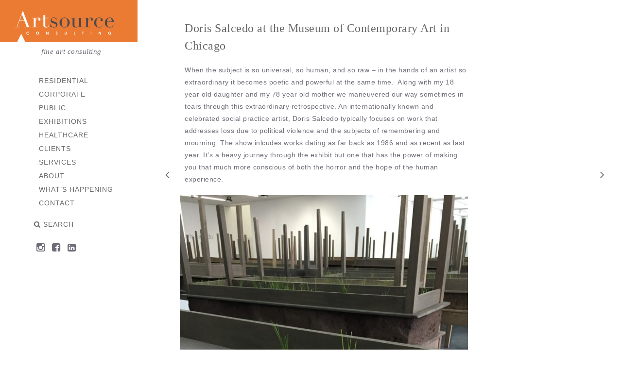

--- FILE ---
content_type: text/html; charset=UTF-8
request_url: https://www.artsourceinc.com/2016/02/02/doris-salcedo-at-the-museum-of-contemporary-art-in-chicago-2/
body_size: 11441
content:
<!DOCTYPE html>
<html lang="en-US" xmlns:svg="http://www.w3.org/2000/svg">
  <head>
    <title>Doris Salcedo at the Museum of Contemporary Art in Chicago - Artsource Consulting</title>
    <meta http-equiv="Content-Type" content="text/html; charset=UTF-8" />
    <link rel="profile" href="http://gmpg.org/xfn/11">
	<link rel="pingback" href="https://www.artsourceinc.com/xmlrpc.php">
    
    		<meta name="viewport" content="width=device-width, initial-scale=1, maximum-scale=1">
	    
    <link rel="shortcut icon" href="https://www.artsourceinc.com/wp-content/uploads/2015/12/Artsourcefav.gif">
    <link rel="apple-touch-icon-precomposed" href="https://www.artsourceinc.com/wp-content/uploads/2024/10/cropped-Artsource_Consulting_WEB.jpg">
    
    <meta name='robots' content='index, follow, max-image-preview:large, max-snippet:-1, max-video-preview:-1' />
	<style>img:is([sizes="auto" i], [sizes^="auto," i]) { contain-intrinsic-size: 3000px 1500px }</style>
	
	<!-- This site is optimized with the Yoast SEO plugin v25.7 - https://yoast.com/wordpress/plugins/seo/ -->
	<link rel="canonical" href="https://www.artsourceinc.com/2016/02/02/doris-salcedo-at-the-museum-of-contemporary-art-in-chicago-2/" />
	<meta property="og:locale" content="en_US" />
	<meta property="og:type" content="article" />
	<meta property="og:title" content="Doris Salcedo at the Museum of Contemporary Art in Chicago - Artsource Consulting" />
	<meta property="og:description" content="When the subject is so universal, so human, and so raw &#8211; in the hands of an artist so extraordinary it becomes poetic and powerful at the same time.  Along with my 18 year old daughter and my 78 year old mother we maneuvered our way sometimes in tears through this extraordinary retrospective. An internationally known &hellip;" />
	<meta property="og:url" content="https://www.artsourceinc.com/2016/02/02/doris-salcedo-at-the-museum-of-contemporary-art-in-chicago-2/" />
	<meta property="og:site_name" content="Artsource Consulting" />
	<meta property="article:publisher" content="https://www.facebook.com/artsourceinc" />
	<meta property="article:published_time" content="2016-02-02T08:51:32+00:00" />
	<meta name="author" content="ArtSource Inc." />
	<meta name="twitter:card" content="summary_large_image" />
	<meta name="twitter:label1" content="Written by" />
	<meta name="twitter:data1" content="ArtSource Inc." />
	<meta name="twitter:label2" content="Est. reading time" />
	<meta name="twitter:data2" content="1 minute" />
	<script type="application/ld+json" class="yoast-schema-graph">{"@context":"https://schema.org","@graph":[{"@type":"Article","@id":"https://www.artsourceinc.com/2016/02/02/doris-salcedo-at-the-museum-of-contemporary-art-in-chicago-2/#article","isPartOf":{"@id":"https://www.artsourceinc.com/2016/02/02/doris-salcedo-at-the-museum-of-contemporary-art-in-chicago-2/"},"author":{"name":"ArtSource Inc.","@id":"https://www.artsourceinc.com/#/schema/person/a027abfc456d8b4322df632012d37c2a"},"headline":"Doris Salcedo at the Museum of Contemporary Art in Chicago","datePublished":"2016-02-02T08:51:32+00:00","mainEntityOfPage":{"@id":"https://www.artsourceinc.com/2016/02/02/doris-salcedo-at-the-museum-of-contemporary-art-in-chicago-2/"},"wordCount":213,"publisher":{"@id":"https://www.artsourceinc.com/#organization"},"image":{"@id":"https://www.artsourceinc.com/2016/02/02/doris-salcedo-at-the-museum-of-contemporary-art-in-chicago-2/#primaryimage"},"thumbnailUrl":"https://www.artsourceinc.com/wp-content/uploads/2015/04/IMG_3402-640x853.jpg","inLanguage":"en-US"},{"@type":"WebPage","@id":"https://www.artsourceinc.com/2016/02/02/doris-salcedo-at-the-museum-of-contemporary-art-in-chicago-2/","url":"https://www.artsourceinc.com/2016/02/02/doris-salcedo-at-the-museum-of-contemporary-art-in-chicago-2/","name":"Doris Salcedo at the Museum of Contemporary Art in Chicago - Artsource Consulting","isPartOf":{"@id":"https://www.artsourceinc.com/#website"},"primaryImageOfPage":{"@id":"https://www.artsourceinc.com/2016/02/02/doris-salcedo-at-the-museum-of-contemporary-art-in-chicago-2/#primaryimage"},"image":{"@id":"https://www.artsourceinc.com/2016/02/02/doris-salcedo-at-the-museum-of-contemporary-art-in-chicago-2/#primaryimage"},"thumbnailUrl":"https://www.artsourceinc.com/wp-content/uploads/2015/04/IMG_3402-640x853.jpg","datePublished":"2016-02-02T08:51:32+00:00","breadcrumb":{"@id":"https://www.artsourceinc.com/2016/02/02/doris-salcedo-at-the-museum-of-contemporary-art-in-chicago-2/#breadcrumb"},"inLanguage":"en-US","potentialAction":[{"@type":"ReadAction","target":["https://www.artsourceinc.com/2016/02/02/doris-salcedo-at-the-museum-of-contemporary-art-in-chicago-2/"]}]},{"@type":"ImageObject","inLanguage":"en-US","@id":"https://www.artsourceinc.com/2016/02/02/doris-salcedo-at-the-museum-of-contemporary-art-in-chicago-2/#primaryimage","url":"","contentUrl":""},{"@type":"BreadcrumbList","@id":"https://www.artsourceinc.com/2016/02/02/doris-salcedo-at-the-museum-of-contemporary-art-in-chicago-2/#breadcrumb","itemListElement":[{"@type":"ListItem","position":1,"name":"Home","item":"https://www.artsourceinc.com/"},{"@type":"ListItem","position":2,"name":"Doris Salcedo at the Museum of Contemporary Art in Chicago"}]},{"@type":"WebSite","@id":"https://www.artsourceinc.com/#website","url":"https://www.artsourceinc.com/","name":"Artsource Consulting","description":"fine art consulting","publisher":{"@id":"https://www.artsourceinc.com/#organization"},"potentialAction":[{"@type":"SearchAction","target":{"@type":"EntryPoint","urlTemplate":"https://www.artsourceinc.com/?s={search_term_string}"},"query-input":{"@type":"PropertyValueSpecification","valueRequired":true,"valueName":"search_term_string"}}],"inLanguage":"en-US"},{"@type":"Organization","@id":"https://www.artsourceinc.com/#organization","name":"Artsource Consulting","url":"https://www.artsourceinc.com/","logo":{"@type":"ImageObject","inLanguage":"en-US","@id":"https://www.artsourceinc.com/#/schema/logo/image/","url":"https://www.artsourceinc.com/wp-content/uploads/2024/10/Artsource_Consulting_WEB.jpg","contentUrl":"https://www.artsourceinc.com/wp-content/uploads/2024/10/Artsource_Consulting_WEB.jpg","width":489,"height":151,"caption":"Artsource Consulting"},"image":{"@id":"https://www.artsourceinc.com/#/schema/logo/image/"},"sameAs":["https://www.facebook.com/artsourceinc","https://www.linkedin.com/company/artsource-consulting/"]},{"@type":"Person","@id":"https://www.artsourceinc.com/#/schema/person/a027abfc456d8b4322df632012d37c2a","name":"ArtSource Inc.","image":{"@type":"ImageObject","inLanguage":"en-US","@id":"https://www.artsourceinc.com/#/schema/person/image/","url":"https://secure.gravatar.com/avatar/2af45328d8048768b4a7bbbed12d9b217817da110cf97b89fb1ec137f2664d82?s=96&d=mm&r=g","contentUrl":"https://secure.gravatar.com/avatar/2af45328d8048768b4a7bbbed12d9b217817da110cf97b89fb1ec137f2664d82?s=96&d=mm&r=g","caption":"ArtSource Inc."}}]}</script>
	<!-- / Yoast SEO plugin. -->


<link rel='dns-prefetch' href='//fonts.googleapis.com' />
<link rel="alternate" type="application/rss+xml" title="Artsource Consulting &raquo; Feed" href="https://www.artsourceinc.com/feed/" />
<link rel="alternate" type="application/rss+xml" title="Artsource Consulting &raquo; Comments Feed" href="https://www.artsourceinc.com/comments/feed/" />
<script type="text/javascript">
/* <![CDATA[ */
window._wpemojiSettings = {"baseUrl":"https:\/\/s.w.org\/images\/core\/emoji\/16.0.1\/72x72\/","ext":".png","svgUrl":"https:\/\/s.w.org\/images\/core\/emoji\/16.0.1\/svg\/","svgExt":".svg","source":{"concatemoji":"https:\/\/www.artsourceinc.com\/wp-includes\/js\/wp-emoji-release.min.js?ver=43771eac8edc38db55ef489844476072"}};
/*! This file is auto-generated */
!function(s,n){var o,i,e;function c(e){try{var t={supportTests:e,timestamp:(new Date).valueOf()};sessionStorage.setItem(o,JSON.stringify(t))}catch(e){}}function p(e,t,n){e.clearRect(0,0,e.canvas.width,e.canvas.height),e.fillText(t,0,0);var t=new Uint32Array(e.getImageData(0,0,e.canvas.width,e.canvas.height).data),a=(e.clearRect(0,0,e.canvas.width,e.canvas.height),e.fillText(n,0,0),new Uint32Array(e.getImageData(0,0,e.canvas.width,e.canvas.height).data));return t.every(function(e,t){return e===a[t]})}function u(e,t){e.clearRect(0,0,e.canvas.width,e.canvas.height),e.fillText(t,0,0);for(var n=e.getImageData(16,16,1,1),a=0;a<n.data.length;a++)if(0!==n.data[a])return!1;return!0}function f(e,t,n,a){switch(t){case"flag":return n(e,"\ud83c\udff3\ufe0f\u200d\u26a7\ufe0f","\ud83c\udff3\ufe0f\u200b\u26a7\ufe0f")?!1:!n(e,"\ud83c\udde8\ud83c\uddf6","\ud83c\udde8\u200b\ud83c\uddf6")&&!n(e,"\ud83c\udff4\udb40\udc67\udb40\udc62\udb40\udc65\udb40\udc6e\udb40\udc67\udb40\udc7f","\ud83c\udff4\u200b\udb40\udc67\u200b\udb40\udc62\u200b\udb40\udc65\u200b\udb40\udc6e\u200b\udb40\udc67\u200b\udb40\udc7f");case"emoji":return!a(e,"\ud83e\udedf")}return!1}function g(e,t,n,a){var r="undefined"!=typeof WorkerGlobalScope&&self instanceof WorkerGlobalScope?new OffscreenCanvas(300,150):s.createElement("canvas"),o=r.getContext("2d",{willReadFrequently:!0}),i=(o.textBaseline="top",o.font="600 32px Arial",{});return e.forEach(function(e){i[e]=t(o,e,n,a)}),i}function t(e){var t=s.createElement("script");t.src=e,t.defer=!0,s.head.appendChild(t)}"undefined"!=typeof Promise&&(o="wpEmojiSettingsSupports",i=["flag","emoji"],n.supports={everything:!0,everythingExceptFlag:!0},e=new Promise(function(e){s.addEventListener("DOMContentLoaded",e,{once:!0})}),new Promise(function(t){var n=function(){try{var e=JSON.parse(sessionStorage.getItem(o));if("object"==typeof e&&"number"==typeof e.timestamp&&(new Date).valueOf()<e.timestamp+604800&&"object"==typeof e.supportTests)return e.supportTests}catch(e){}return null}();if(!n){if("undefined"!=typeof Worker&&"undefined"!=typeof OffscreenCanvas&&"undefined"!=typeof URL&&URL.createObjectURL&&"undefined"!=typeof Blob)try{var e="postMessage("+g.toString()+"("+[JSON.stringify(i),f.toString(),p.toString(),u.toString()].join(",")+"));",a=new Blob([e],{type:"text/javascript"}),r=new Worker(URL.createObjectURL(a),{name:"wpTestEmojiSupports"});return void(r.onmessage=function(e){c(n=e.data),r.terminate(),t(n)})}catch(e){}c(n=g(i,f,p,u))}t(n)}).then(function(e){for(var t in e)n.supports[t]=e[t],n.supports.everything=n.supports.everything&&n.supports[t],"flag"!==t&&(n.supports.everythingExceptFlag=n.supports.everythingExceptFlag&&n.supports[t]);n.supports.everythingExceptFlag=n.supports.everythingExceptFlag&&!n.supports.flag,n.DOMReady=!1,n.readyCallback=function(){n.DOMReady=!0}}).then(function(){return e}).then(function(){var e;n.supports.everything||(n.readyCallback(),(e=n.source||{}).concatemoji?t(e.concatemoji):e.wpemoji&&e.twemoji&&(t(e.twemoji),t(e.wpemoji)))}))}((window,document),window._wpemojiSettings);
/* ]]> */
</script>
<link rel='stylesheet' id='sbi_styles-css' href='https://www.artsourceinc.com/wp-content/plugins/instagram-feed/css/sbi-styles.min.css?ver=6.9.1' type='text/css' media='all' />
<style id='wp-emoji-styles-inline-css' type='text/css'>

	img.wp-smiley, img.emoji {
		display: inline !important;
		border: none !important;
		box-shadow: none !important;
		height: 1em !important;
		width: 1em !important;
		margin: 0 0.07em !important;
		vertical-align: -0.1em !important;
		background: none !important;
		padding: 0 !important;
	}
</style>
<link rel='stylesheet' id='wp-block-library-css' href='https://www.artsourceinc.com/wp-includes/css/dist/block-library/style.min.css?ver=43771eac8edc38db55ef489844476072' type='text/css' media='all' />
<style id='classic-theme-styles-inline-css' type='text/css'>
/*! This file is auto-generated */
.wp-block-button__link{color:#fff;background-color:#32373c;border-radius:9999px;box-shadow:none;text-decoration:none;padding:calc(.667em + 2px) calc(1.333em + 2px);font-size:1.125em}.wp-block-file__button{background:#32373c;color:#fff;text-decoration:none}
</style>
<style id='global-styles-inline-css' type='text/css'>
:root{--wp--preset--aspect-ratio--square: 1;--wp--preset--aspect-ratio--4-3: 4/3;--wp--preset--aspect-ratio--3-4: 3/4;--wp--preset--aspect-ratio--3-2: 3/2;--wp--preset--aspect-ratio--2-3: 2/3;--wp--preset--aspect-ratio--16-9: 16/9;--wp--preset--aspect-ratio--9-16: 9/16;--wp--preset--color--black: #000000;--wp--preset--color--cyan-bluish-gray: #abb8c3;--wp--preset--color--white: #ffffff;--wp--preset--color--pale-pink: #f78da7;--wp--preset--color--vivid-red: #cf2e2e;--wp--preset--color--luminous-vivid-orange: #ff6900;--wp--preset--color--luminous-vivid-amber: #fcb900;--wp--preset--color--light-green-cyan: #7bdcb5;--wp--preset--color--vivid-green-cyan: #00d084;--wp--preset--color--pale-cyan-blue: #8ed1fc;--wp--preset--color--vivid-cyan-blue: #0693e3;--wp--preset--color--vivid-purple: #9b51e0;--wp--preset--gradient--vivid-cyan-blue-to-vivid-purple: linear-gradient(135deg,rgba(6,147,227,1) 0%,rgb(155,81,224) 100%);--wp--preset--gradient--light-green-cyan-to-vivid-green-cyan: linear-gradient(135deg,rgb(122,220,180) 0%,rgb(0,208,130) 100%);--wp--preset--gradient--luminous-vivid-amber-to-luminous-vivid-orange: linear-gradient(135deg,rgba(252,185,0,1) 0%,rgba(255,105,0,1) 100%);--wp--preset--gradient--luminous-vivid-orange-to-vivid-red: linear-gradient(135deg,rgba(255,105,0,1) 0%,rgb(207,46,46) 100%);--wp--preset--gradient--very-light-gray-to-cyan-bluish-gray: linear-gradient(135deg,rgb(238,238,238) 0%,rgb(169,184,195) 100%);--wp--preset--gradient--cool-to-warm-spectrum: linear-gradient(135deg,rgb(74,234,220) 0%,rgb(151,120,209) 20%,rgb(207,42,186) 40%,rgb(238,44,130) 60%,rgb(251,105,98) 80%,rgb(254,248,76) 100%);--wp--preset--gradient--blush-light-purple: linear-gradient(135deg,rgb(255,206,236) 0%,rgb(152,150,240) 100%);--wp--preset--gradient--blush-bordeaux: linear-gradient(135deg,rgb(254,205,165) 0%,rgb(254,45,45) 50%,rgb(107,0,62) 100%);--wp--preset--gradient--luminous-dusk: linear-gradient(135deg,rgb(255,203,112) 0%,rgb(199,81,192) 50%,rgb(65,88,208) 100%);--wp--preset--gradient--pale-ocean: linear-gradient(135deg,rgb(255,245,203) 0%,rgb(182,227,212) 50%,rgb(51,167,181) 100%);--wp--preset--gradient--electric-grass: linear-gradient(135deg,rgb(202,248,128) 0%,rgb(113,206,126) 100%);--wp--preset--gradient--midnight: linear-gradient(135deg,rgb(2,3,129) 0%,rgb(40,116,252) 100%);--wp--preset--font-size--small: 13px;--wp--preset--font-size--medium: 20px;--wp--preset--font-size--large: 36px;--wp--preset--font-size--x-large: 42px;--wp--preset--spacing--20: 0.44rem;--wp--preset--spacing--30: 0.67rem;--wp--preset--spacing--40: 1rem;--wp--preset--spacing--50: 1.5rem;--wp--preset--spacing--60: 2.25rem;--wp--preset--spacing--70: 3.38rem;--wp--preset--spacing--80: 5.06rem;--wp--preset--shadow--natural: 6px 6px 9px rgba(0, 0, 0, 0.2);--wp--preset--shadow--deep: 12px 12px 50px rgba(0, 0, 0, 0.4);--wp--preset--shadow--sharp: 6px 6px 0px rgba(0, 0, 0, 0.2);--wp--preset--shadow--outlined: 6px 6px 0px -3px rgba(255, 255, 255, 1), 6px 6px rgba(0, 0, 0, 1);--wp--preset--shadow--crisp: 6px 6px 0px rgba(0, 0, 0, 1);}:where(.is-layout-flex){gap: 0.5em;}:where(.is-layout-grid){gap: 0.5em;}body .is-layout-flex{display: flex;}.is-layout-flex{flex-wrap: wrap;align-items: center;}.is-layout-flex > :is(*, div){margin: 0;}body .is-layout-grid{display: grid;}.is-layout-grid > :is(*, div){margin: 0;}:where(.wp-block-columns.is-layout-flex){gap: 2em;}:where(.wp-block-columns.is-layout-grid){gap: 2em;}:where(.wp-block-post-template.is-layout-flex){gap: 1.25em;}:where(.wp-block-post-template.is-layout-grid){gap: 1.25em;}.has-black-color{color: var(--wp--preset--color--black) !important;}.has-cyan-bluish-gray-color{color: var(--wp--preset--color--cyan-bluish-gray) !important;}.has-white-color{color: var(--wp--preset--color--white) !important;}.has-pale-pink-color{color: var(--wp--preset--color--pale-pink) !important;}.has-vivid-red-color{color: var(--wp--preset--color--vivid-red) !important;}.has-luminous-vivid-orange-color{color: var(--wp--preset--color--luminous-vivid-orange) !important;}.has-luminous-vivid-amber-color{color: var(--wp--preset--color--luminous-vivid-amber) !important;}.has-light-green-cyan-color{color: var(--wp--preset--color--light-green-cyan) !important;}.has-vivid-green-cyan-color{color: var(--wp--preset--color--vivid-green-cyan) !important;}.has-pale-cyan-blue-color{color: var(--wp--preset--color--pale-cyan-blue) !important;}.has-vivid-cyan-blue-color{color: var(--wp--preset--color--vivid-cyan-blue) !important;}.has-vivid-purple-color{color: var(--wp--preset--color--vivid-purple) !important;}.has-black-background-color{background-color: var(--wp--preset--color--black) !important;}.has-cyan-bluish-gray-background-color{background-color: var(--wp--preset--color--cyan-bluish-gray) !important;}.has-white-background-color{background-color: var(--wp--preset--color--white) !important;}.has-pale-pink-background-color{background-color: var(--wp--preset--color--pale-pink) !important;}.has-vivid-red-background-color{background-color: var(--wp--preset--color--vivid-red) !important;}.has-luminous-vivid-orange-background-color{background-color: var(--wp--preset--color--luminous-vivid-orange) !important;}.has-luminous-vivid-amber-background-color{background-color: var(--wp--preset--color--luminous-vivid-amber) !important;}.has-light-green-cyan-background-color{background-color: var(--wp--preset--color--light-green-cyan) !important;}.has-vivid-green-cyan-background-color{background-color: var(--wp--preset--color--vivid-green-cyan) !important;}.has-pale-cyan-blue-background-color{background-color: var(--wp--preset--color--pale-cyan-blue) !important;}.has-vivid-cyan-blue-background-color{background-color: var(--wp--preset--color--vivid-cyan-blue) !important;}.has-vivid-purple-background-color{background-color: var(--wp--preset--color--vivid-purple) !important;}.has-black-border-color{border-color: var(--wp--preset--color--black) !important;}.has-cyan-bluish-gray-border-color{border-color: var(--wp--preset--color--cyan-bluish-gray) !important;}.has-white-border-color{border-color: var(--wp--preset--color--white) !important;}.has-pale-pink-border-color{border-color: var(--wp--preset--color--pale-pink) !important;}.has-vivid-red-border-color{border-color: var(--wp--preset--color--vivid-red) !important;}.has-luminous-vivid-orange-border-color{border-color: var(--wp--preset--color--luminous-vivid-orange) !important;}.has-luminous-vivid-amber-border-color{border-color: var(--wp--preset--color--luminous-vivid-amber) !important;}.has-light-green-cyan-border-color{border-color: var(--wp--preset--color--light-green-cyan) !important;}.has-vivid-green-cyan-border-color{border-color: var(--wp--preset--color--vivid-green-cyan) !important;}.has-pale-cyan-blue-border-color{border-color: var(--wp--preset--color--pale-cyan-blue) !important;}.has-vivid-cyan-blue-border-color{border-color: var(--wp--preset--color--vivid-cyan-blue) !important;}.has-vivid-purple-border-color{border-color: var(--wp--preset--color--vivid-purple) !important;}.has-vivid-cyan-blue-to-vivid-purple-gradient-background{background: var(--wp--preset--gradient--vivid-cyan-blue-to-vivid-purple) !important;}.has-light-green-cyan-to-vivid-green-cyan-gradient-background{background: var(--wp--preset--gradient--light-green-cyan-to-vivid-green-cyan) !important;}.has-luminous-vivid-amber-to-luminous-vivid-orange-gradient-background{background: var(--wp--preset--gradient--luminous-vivid-amber-to-luminous-vivid-orange) !important;}.has-luminous-vivid-orange-to-vivid-red-gradient-background{background: var(--wp--preset--gradient--luminous-vivid-orange-to-vivid-red) !important;}.has-very-light-gray-to-cyan-bluish-gray-gradient-background{background: var(--wp--preset--gradient--very-light-gray-to-cyan-bluish-gray) !important;}.has-cool-to-warm-spectrum-gradient-background{background: var(--wp--preset--gradient--cool-to-warm-spectrum) !important;}.has-blush-light-purple-gradient-background{background: var(--wp--preset--gradient--blush-light-purple) !important;}.has-blush-bordeaux-gradient-background{background: var(--wp--preset--gradient--blush-bordeaux) !important;}.has-luminous-dusk-gradient-background{background: var(--wp--preset--gradient--luminous-dusk) !important;}.has-pale-ocean-gradient-background{background: var(--wp--preset--gradient--pale-ocean) !important;}.has-electric-grass-gradient-background{background: var(--wp--preset--gradient--electric-grass) !important;}.has-midnight-gradient-background{background: var(--wp--preset--gradient--midnight) !important;}.has-small-font-size{font-size: var(--wp--preset--font-size--small) !important;}.has-medium-font-size{font-size: var(--wp--preset--font-size--medium) !important;}.has-large-font-size{font-size: var(--wp--preset--font-size--large) !important;}.has-x-large-font-size{font-size: var(--wp--preset--font-size--x-large) !important;}
:where(.wp-block-post-template.is-layout-flex){gap: 1.25em;}:where(.wp-block-post-template.is-layout-grid){gap: 1.25em;}
:where(.wp-block-columns.is-layout-flex){gap: 2em;}:where(.wp-block-columns.is-layout-grid){gap: 2em;}
:root :where(.wp-block-pullquote){font-size: 1.5em;line-height: 1.6;}
</style>
<link rel='stylesheet' id='rs-plugin-settings-css' href='https://www.artsourceinc.com/wp-content/plugins/revslider/public/assets/css/rs6.css?ver=6.1.1' type='text/css' media='all' />
<style id='rs-plugin-settings-inline-css' type='text/css'>
#rs-demo-id {}
</style>
<link rel='stylesheet' id='google-fonts-Alike-css' href='https://fonts.googleapis.com/css?family=Alike%3Aregular&#038;ver=43771eac8edc38db55ef489844476072' type='text/css' media='all' />
<link rel='stylesheet' id='google-fonts-Permanent+Marker-css' href='https://fonts.googleapis.com/css?family=Permanent+Marker%3Aregular&#038;ver=43771eac8edc38db55ef489844476072' type='text/css' media='all' />
<link rel='stylesheet' id='ux-interface-bootstrap-css' href='https://www.artsourceinc.com/wp-content/themes/center/styles/bootstrap.css?ver=2.0.0' type='text/css' media='screen' />
<link rel='stylesheet' id='font-awesome-css' href='https://www.artsourceinc.com/wp-content/themes/center/functions/theme/css/font-awesome.min.css?ver=4.0.3' type='text/css' media='screen' />
<link rel='stylesheet' id='ux-interface-pagebuild-css' href='https://www.artsourceinc.com/wp-content/themes/center/styles/pagebuild.css?ver=1.7.0' type='text/css' media='screen' />
<link rel='stylesheet' id='ux-interface-style-css' href='https://www.artsourceinc.com/wp-content/themes/center/style.css?ver=1.0.0' type='text/css' media='screen' />
<link rel='stylesheet' id='ux-googlefont-Playfair-css' href='https://fonts.googleapis.com/css?family=Playfair+Display&#038;ver=1.0.0' type='text/css' media='screen' />
<link rel='stylesheet' id='ux-googlefont-alike-css' href='https://fonts.googleapis.com/css?family=Alike&#038;ver=1.0.0' type='text/css' media='screen' />
<link rel='stylesheet' id='ux-googlefont-Droid-css' href='https://fonts.googleapis.com/css?family=Droid+Serif%3A700&#038;ver=1.0.0' type='text/css' media='screen' />
<link rel='stylesheet' id='ux-interface-theme-style-css' href='https://www.artsourceinc.com/wp-content/themes/center/styles/theme-style.php?ver=1.0.0' type='text/css' media='screen' />
<link rel='stylesheet' id='ux-interface-photoswipe-css' href='https://www.artsourceinc.com/wp-content/themes/center/styles/photoswipe.css?ver=4.0.5' type='text/css' media='screen' />
<link rel='stylesheet' id='ux-interface-photoswipe-default-skin-css' href='https://www.artsourceinc.com/wp-content/themes/center/styles/skin/photoswipe/default/default-skin.css?ver=4.0.5' type='text/css' media='screen' />
<link rel='stylesheet' id='customstyle-css-css' href='https://www.artsourceinc.com/wp-content/themes/center-child/custom.css?ver=1.0' type='text/css' media='screen' />
<script type="text/javascript" src="https://www.artsourceinc.com/wp-content/plugins/enable-jquery-migrate-helper/js/jquery/jquery-1.12.4-wp.js?ver=1.12.4-wp" id="jquery-core-js"></script>
<script type="text/javascript" src="https://www.artsourceinc.com/wp-content/plugins/enable-jquery-migrate-helper/js/jquery-migrate/jquery-migrate-1.4.1-wp.js?ver=1.4.1-wp" id="jquery-migrate-js"></script>
<script type="text/javascript" src="https://www.artsourceinc.com/wp-content/plugins/revslider/public/assets/js/revolution.tools.min.js?ver=6.0" id="tp-tools-js"></script>
<script type="text/javascript" src="https://www.artsourceinc.com/wp-content/plugins/revslider/public/assets/js/rs6.min.js?ver=6.1.1" id="revmin-js"></script>
<link rel="https://api.w.org/" href="https://www.artsourceinc.com/wp-json/" /><link rel="alternate" title="JSON" type="application/json" href="https://www.artsourceinc.com/wp-json/wp/v2/posts/6041" /><link rel="EditURI" type="application/rsd+xml" title="RSD" href="https://www.artsourceinc.com/xmlrpc.php?rsd" />

<link rel='shortlink' href='https://www.artsourceinc.com/?p=6041' />
<link rel="alternate" title="oEmbed (JSON)" type="application/json+oembed" href="https://www.artsourceinc.com/wp-json/oembed/1.0/embed?url=https%3A%2F%2Fwww.artsourceinc.com%2F2016%2F02%2F02%2Fdoris-salcedo-at-the-museum-of-contemporary-art-in-chicago-2%2F" />
<link rel="alternate" title="oEmbed (XML)" type="text/xml+oembed" href="https://www.artsourceinc.com/wp-json/oembed/1.0/embed?url=https%3A%2F%2Fwww.artsourceinc.com%2F2016%2F02%2F02%2Fdoris-salcedo-at-the-museum-of-contemporary-art-in-chicago-2%2F&#038;format=xml" />
<script type='text/javascript' data-cfasync='false'>var _mmunch = {'front': false, 'page': false, 'post': false, 'category': false, 'author': false, 'search': false, 'attachment': false, 'tag': false};_mmunch['post'] = true; _mmunch['postData'] = {"ID":6041,"post_name":"doris-salcedo-at-the-museum-of-contemporary-art-in-chicago-2","post_title":"Doris Salcedo at the Museum of Contemporary Art in Chicago","post_type":"post","post_author":"1","post_status":"publish"}; _mmunch['postCategories'] = [{"term_id":1,"name":"Uncategorized","slug":"uncategorized","term_group":0,"term_taxonomy_id":1,"taxonomy":"category","description":"","parent":0,"count":15,"filter":"raw","cat_ID":1,"category_count":15,"category_description":"","cat_name":"Uncategorized","category_nicename":"uncategorized","category_parent":0}]; _mmunch['postTags'] = false; _mmunch['postAuthor'] = {"name":"ArtSource Inc.","ID":1};</script><script data-cfasync="false" src="//a.mailmunch.co/app/v1/site.js" id="mailmunch-script" data-plugin="cc_mm" data-mailmunch-site-id="163875" async></script>	<script type="text/javascript">
		var AJAX_M = "https://www.artsourceinc.com/wp-content/themes/center/functions/pagebuilder/pagebuilder-theme-ajax.php";
	</script>
	<script type="text/javascript">
	var JS_PATH = "https://www.artsourceinc.com/wp-content/themes/center/js";
    </script>
    
    <!-- IE hack -->
    <!--[if lte IE 9]>
	<link rel='stylesheet' id='cssie9'  href='https://www.artsourceinc.com/wp-content/themes/center/styles/ie.css' type='text/css' media='screen' />
	<![endif]-->

	<!--[if lte IE 9]>
	<script type="text/javascript" src="https://www.artsourceinc.com/wp-content/themes/center/js/ie.js"></script>
	<![endif]-->
	
	<!--[if lte IE 8]>
	<div style="width: 100%;" class="messagebox_orange">Your browser is obsolete and does not support this webpage. Please use newer version of your browser or visit <a href="http://www.ie6countdown.com/" target="_new">Internet Explorer 6 countdown page</a>  for more information. </div>
	<![endif]-->

	
   
	<meta name="generator" content="Powered by Slider Revolution 6.1.1 - responsive, Mobile-Friendly Slider Plugin for WordPress with comfortable drag and drop interface." />
<link rel="icon" href="https://www.artsourceinc.com/wp-content/uploads/2024/10/cropped-Artsource_Consulting_WEB-150x150.jpg" sizes="32x32" />
<link rel="icon" href="https://www.artsourceinc.com/wp-content/uploads/2024/10/cropped-Artsource_Consulting_WEB-200x200.jpg" sizes="192x192" />
<link rel="apple-touch-icon" href="https://www.artsourceinc.com/wp-content/uploads/2024/10/cropped-Artsource_Consulting_WEB-200x200.jpg" />
<meta name="msapplication-TileImage" content="https://www.artsourceinc.com/wp-content/uploads/2024/10/cropped-Artsource_Consulting_WEB-300x300.jpg" />
<script type="text/javascript">function setREVStartSize(a){try{var b,c=document.getElementById(a.c).parentNode.offsetWidth;if(c=0===c||isNaN(c)?window.innerWidth:c,a.tabw=void 0===a.tabw?0:parseInt(a.tabw),a.thumbw=void 0===a.thumbw?0:parseInt(a.thumbw),a.tabh=void 0===a.tabh?0:parseInt(a.tabh),a.thumbh=void 0===a.thumbh?0:parseInt(a.thumbh),a.tabhide=void 0===a.tabhide?0:parseInt(a.tabhide),a.thumbhide=void 0===a.thumbhide?0:parseInt(a.thumbhide),a.mh=void 0===a.mh||""==a.mh?0:a.mh,"fullscreen"===a.layout||"fullscreen"===a.l)b=Math.max(a.mh,window.innerHeight);else{for(var d in a.gw=Array.isArray(a.gw)?a.gw:[a.gw],a.rl)(void 0===a.gw[d]||0===a.gw[d])&&(a.gw[d]=a.gw[d-1]);for(var d in a.gh=void 0===a.el||""===a.el||Array.isArray(a.el)&&0==a.el.length?a.gh:a.el,a.gh=Array.isArray(a.gh)?a.gh:[a.gh],a.rl)(void 0===a.gh[d]||0===a.gh[d])&&(a.gh[d]=a.gh[d-1]);var e,f=Array(a.rl.length),g=0;for(var d in a.tabw=a.tabhide>=c?0:a.tabw,a.thumbw=a.thumbhide>=c?0:a.thumbw,a.tabh=a.tabhide>=c?0:a.tabh,a.thumbh=a.thumbhide>=c?0:a.thumbh,a.rl)f[d]=a.rl[d]<window.innerWidth?0:a.rl[d];for(var d in e=f[0],f)e>f[d]&&0<f[d]&&(e=f[d],g=d);var h=c>a.gw[g]+a.tabw+a.thumbw?1:(c-(a.tabw+a.thumbw))/a.gw[g];b=a.gh[g]*h+(a.tabh+a.thumbh)}void 0===window.rs_init_css&&(window.rs_init_css=document.head.appendChild(document.createElement("style"))),document.getElementById(a.c).height=b,window.rs_init_css.innerHTML+="#"+a.c+"_wrapper { height: "+b+"px }"}catch(a){console.log("Failure at Presize of Slider:"+a)}};</script>
		<style type="text/css" id="wp-custom-css">
			.page-id-100 .post-11346 p {
    margin: 0 0 20px 10px;
}

.jquery-migrate-dashboard-notice {
	display: none;
}

#wp-admin-bar-enable-jquery-migrate-helper {
	display: none;
}

li.cat-item.cat-item-770 {
    display: none;
}

li.cat-item.cat-item-768 {
	display: none;
}

li.cat-item.cat-item-1 {
	display: none;
}

.page-id-100 .pagebuilder-wrap p {
    margin-bottom: 20px;
}

.hot-top-tit, .blog-unit-tit, .title-h1 {
    margin: 40px 0 0 10px;
    text-align: left;
}

.logo-image {
    height: auto;
    width: auto;
    max-height: unset;
    vertical-align: middle;
}

.responsive-ux #logo img {
    height: auto;
    max-width: 283px;
   vertical-align: unset;
}


span.article-meta-unit {
    display: none;
}

@media (max-width: 480px) {
    .responsive-ux #logo img {
        max-height: 78px !important;
    }
}

.home-text {
	display: none;
}

@media (max-width: 550px) {
.home-text {
 	display: block;
    margin-top: -270px;
    font-size: 18px;
    padding-left: 10px;
    padding-right: 10px;
}
}

a.sbi_load_btn {
    display: none !important;
}		</style>
		  </head>
  
  <body class="wp-singular post-template-default single single-post postid-6041 single-format-standard wp-theme-center wp-child-theme-center-child responsive-ux navi-side-layout preload">
      
      
    <div class="page-loading loading-mask1 visible">
        <div class="page-loading-inn">
            <div class="page-loading-transform">
            	<div class="site-loading-logo"></div>        	</div>
        </div>
    </div>

    <div class="page-loading loading-mask2">
        <div class="page-loading-inn">
            <div class="page-loading-transform">
            	<div class="site-loading-logo"></div>        	</div>
        </div>
    </div>

<div id="jquery_jplayer" class="jp-jplayer"></div><div id="wrap-outer" class="">
	<div id="top"></div>      
      <aside id="main-navi">

	<div class="container">

	<span id="menu_toggle" class="fa fa-bars"></span>

    <div id="logo"><a class="logo-a" href="https://www.artsourceinc.com" title="Artsource Consulting"><h1 class="logo-h1 logo-not-show-txt">Artsource Consulting</h1><img class="logo-image" src="https://www.artsourceinc.com/wp-content/uploads/2024/10/Artsource_Consulting_WEB.jpg" alt="Artsource Consulting" /></a></div><!--End logo--><div id="tagline">fine art consulting</div>
    <div id="main-navi-inn">

                
        <nav id="navi">
		<div id="navi_wrap" class="menu-new-menu-container"><ul class="menu clearfix"><li id="menu-item-6053" class="external menu-item menu-item-type-post_type menu-item-object-page menu-item-6053"><a href="https://www.artsourceinc.com/residential/">Residential</a></li>
<li id="menu-item-6039" class="external menu-item menu-item-type-post_type menu-item-object-page menu-item-6039"><a href="https://www.artsourceinc.com/corporate-2/">Corporate</a></li>
<li id="menu-item-6051" class="external menu-item menu-item-type-post_type menu-item-object-page menu-item-6051"><a href="https://www.artsourceinc.com/public-2/">Public</a></li>
<li id="menu-item-6052" class="external menu-item menu-item-type-post_type menu-item-object-page menu-item-6052"><a href="https://www.artsourceinc.com/exhibitions/">Exhibitions</a></li>
<li id="menu-item-11150" class="external menu-item menu-item-type-post_type menu-item-object-page menu-item-11150"><a href="https://www.artsourceinc.com/healthcare/">Healthcare</a></li>
<li id="menu-item-6047" class="external menu-item menu-item-type-post_type menu-item-object-page menu-item-6047"><a href="https://www.artsourceinc.com/client-list/">Clients</a></li>
<li id="menu-item-6049" class="external menu-item menu-item-type-post_type menu-item-object-page menu-item-6049"><a href="https://www.artsourceinc.com/services/">Services</a></li>
<li id="menu-item-6048" class="external menu-item menu-item-type-post_type menu-item-object-page menu-item-6048"><a href="https://www.artsourceinc.com/people/">About</a></li>
<li id="menu-item-6040" class="external menu-item menu-item-type-post_type menu-item-object-page menu-item-has-children menu-item-6040"><a href="https://www.artsourceinc.com/notes/">What&#8217;s Happening</a>
<ul class="sub-menu">
	<li id="menu-item-6050" class="external menu-item menu-item-type-post_type menu-item-object-page menu-item-6050"><a href="https://www.artsourceinc.com/notes/">Blog</a></li>
	<li id="menu-item-6037" class="external menu-item menu-item-type-custom menu-item-object-custom menu-item-6037"><a target="_blank" href="https://www.instagram.com/artsourceinc/">Instagram</a></li>
	<li id="menu-item-6035" class="external menu-item menu-item-type-custom menu-item-object-custom menu-item-6035"><a target="_blank" href="https://www.facebook.com/Artsource-Consulting-168750459864390/">Facebook</a></li>
	<li id="menu-item-6038" class="external menu-item menu-item-type-custom menu-item-object-custom menu-item-6038"><a target="_blank" href="http://www.linkedin.com/company/artsource-consulting">LinkedIn</a></li>
</ul>
</li>
<li id="menu-item-6054" class="external menu-item menu-item-type-post_type menu-item-object-page menu-item-6054"><a href="https://www.artsourceinc.com/contact/">Contact</a></li>
</ul></div><!--End #navi_wrap-->
        </nav>
        
                    <div id="search-top-btn" class="search-top-btn-class"><span class="fa fa-search"></span> <span class="search-top-btn-class-text">Search</span></div>
        		
		<ul class="socialmeida social-header">
							
				<li class="socialmeida-li">
                    <a title="" href="http://instagram.com/artsourceinc" class="socialmeida-a">
                        <span class="fa fa-instagram"></span> 
                    </a>
                </li>
							
				<li class="socialmeida-li">
                    <a title="" href="https://www.facebook.com/Artsource-Consulting-168750459864390/" class="socialmeida-a">
                        <span class="fa fa-facebook-square"></span> 
                    </a>
                </li>
							
				<li class="socialmeida-li">
                    <a title="" href="https://www.linkedin.com/company/artsource-consulting" class="socialmeida-a">
                        <span class="fa fa-linkedin-square"></span> 
                    </a>
                </li>
					</ul>
	    </div><!--End #main-navi-inn-->

	</div>

</aside>
</aside>		
	  <div id="wrap">
	<div id="content">

		        
                        
            
			<div class="row-fluid content_wrap_outer two-cols-layout">
<div class=" container sidebar-layout">            
            <div id="content_wrap" class="span9">
                
                <div class="title-wrap">
    <h1 class="title-h1">Doris Salcedo at the Museum of Contemporary Art in Chicago</h1>
    </div>                
                
                <article id="post-6041" class="container post-6041 post type-post status-publish format-standard hentry category-uncategorized">
                
                        <div class="entry"><div class='mailmunch-forms-before-post' style='display: none !important;'></div><p>When the subject is so universal, so human, and so raw &#8211; in the hands of an artist so extraordinary it becomes poetic and powerful at the same time.  Along with my 18 year old daughter and my 78 year old mother we maneuvered our way sometimes in tears through this extraordinary retrospective. An internationally known and celebrated social practice artist, Doris Salcedo typically focuses on work that addresses loss due to political violence and the subjects of remembering and mourning. The show inlcudes works dating as far back as 1986 and as recent as last year. It&#8217;s a heavy journey through the exhibit but one that has the power of making you that much more conscious of both the horror and the hope of the human experience.</p>
<div id="attachment_5168" style="width: 650px" class="wp-caption aligncenter"><img fetchpriority="high" decoding="async" aria-describedby="caption-attachment-5168" class="size-medium wp-image-5168" src="https://www.artsourceinc.com/wp-content/uploads/2015/04/IMG_3402-640x853.jpg" alt="Plegaria Muda, 2008 - 2010" width="640" height="853" /><p id="caption-attachment-5168" class="wp-caption-text">Plegaria Muda, 2008 &#8211; 2010</p></div>
<p>Physically confronting, this powerful installation forces the viewer to make her way through the vast space &#8230; find the right turn, to make your way out. The work, loosely translated to mean &#8216;silent prayer&#8217; began with Salcedo&#8217;s research into gang violence in Los Angeles. &#8220;&#8230;.victims and perpetrators of gang violence often share socioeconomic circumstances that lead to conditions of increased violence.</p><div class='mailmunch-forms-in-post-middle' style='display: none !important;'></div>
<div id="attachment_5169" style="width: 650px" class="wp-caption aligncenter"><img decoding="async" aria-describedby="caption-attachment-5169" class="size-medium wp-image-5169" src="https://www.artsourceinc.com/wp-content/uploads/2015/04/IMG_3413-640x1118.jpg" alt="Disremembered, 2014" width="640" height="1118" /><p id="caption-attachment-5169" class="wp-caption-text">Disremembered, 2014</p></div>
</p><div class='mailmunch-forms-after-post' style='display: none !important;'></div></div><!--End entry-->
	
		<div class="break-line"></div>
	
	
<!-- You can start editing here. -->


			<!-- If comments are closed. -->
		<p class="nocomments">Comments are closed.</p>

	
                    
                </article><!--end article-->
                
                 
            </div><!--End content_wrap-->

            	<aside id="sidebar-widget" class="span3" >
	
		<ul class="sidebar_widget">

			
		</ul>	

	</aside>
	
                
            </div><!--End .container sidebar-layout-->
        <!--Footer Widget-->
        <div class="widget_footer container">
            <div class="row-fluid">
                            </div><!--End row-fluid-->
        </div><!--End widget_footer-->
    
                        
</div><!--End content_wrap_outer-->
<div class="gallery-navi-post">
    <input id="gallery-navi-prev" type="hidden" value="3783" /><div class="gallery-navi-prev"><a href="https://www.artsourceinc.com/2016/02/02/mariko-mori-at-the-japan-society/" title="Mariko Mori at the Japan Society"><span class="fa fa-angle-left"></span></a></div><input id="gallery-navi-next" type="hidden" value="5166" /><div class="gallery-navi-next"><a href="https://www.artsourceinc.com/2016/02/02/doris-salcedo-at-the-museum-of-contemporary-art-in-chicago/" title="Doris Salcedo at the Museum of Contemporary Art in Chicago"><span class="fa fa-angle-right"></span></a></div></div>        
            
    </div><!--End content-->
	
      </div><!--End wrap -->  
	  <footer id="footer">

	    <div class="copyright">
        Copyright © 2024 Artsource Consulting    </div>
        
</footer>

    <div class="video-overlay modal">
        <span class="video-close fa fa-times"></span>
    </div><!--end video-overlay-->
	  
	  </div><!--End wrap-outer--><div id="search-overlay">
    <form action="" method="get" class="container-inn search-overlay-form">
        <input type="text" name="s" class="search-overlay-input-text" onblur="if (this.value == '') {this.value = 'Enter a Key Word Here';}" onfocus="if (this.value == 'Enter a Key Word Here') {this.value = '';}" value="Enter a Key Word Here">
    </form>
    <div id="search-result" class="container-inn"></div><!--End search-result-->
    <div id="search-overlay-close"><span class="fa fa-times"></span></div>
</div><!-- Root element of PhotoSwipe. Must have class pswp. -->
<div class="pswp" tabindex="-1" role="dialog" aria-hidden="true">

    <!-- Background of PhotoSwipe. 
         It's a separate element as animating opacity is faster than rgba(). -->
    <div class="pswp__bg"></div>

    <!-- Slides wrapper with overflow:hidden. -->
    <div class="pswp__scroll-wrap">

        <!-- Container that holds slides. 
            PhotoSwipe keeps only 3 of them in the DOM to save memory.
            Don't modify these 3 pswp__item elements, data is added later on. -->
        <div class="pswp__container">
            <div class="pswp__item"></div>
            <div class="pswp__item"></div>
            <div class="pswp__item"></div>
        </div>

        <!-- Default (PhotoSwipeUI_Default) interface on top of sliding area. Can be changed. -->
        <div class="pswp__ui pswp__ui--hidden">

            <div class="pswp__top-bar">

                <!--  Controls are self-explanatory. Order can be changed. -->

                <div class="pswp__counter"></div>

                <button class="pswp__button pswp__button--close" title="Close (Esc)"></button>

                <button class="pswp__button pswp__button--share" title="Share"></button>

                <button class="pswp__button pswp__button--fs" title="Toggle fullscreen"></button>

                <button class="pswp__button pswp__button--zoom" title="Zoom in/out"></button>

                <!-- Preloader demo http://codepen.io/dimsemenov/pen/yyBWoR -->
                <!-- element will get class pswp__preloader--active when preloader is running -->
                <div class="pswp__preloader">
                    <div class="pswp__preloader__icn">
                      <div class="pswp__preloader__cut">
                        <div class="pswp__preloader__donut"></div>
                      </div>
                    </div>
                </div>
            </div>

            <div class="pswp__share-modal pswp__share-modal--hidden pswp__single-tap">
                <div class="pswp__share-tooltip"></div> 
            </div>

            <button class="pswp__button pswp__button--arrow--left" title="Previous (arrow left)">
            </button>

            <button class="pswp__button pswp__button--arrow--right" title="Next (arrow right)">
            </button>

            <div class="pswp__caption">
                <div class="pswp__caption__center"></div>
            </div>

        </div>

    </div>

</div>
	  <script type="speculationrules">
{"prefetch":[{"source":"document","where":{"and":[{"href_matches":"\/*"},{"not":{"href_matches":["\/wp-*.php","\/wp-admin\/*","\/wp-content\/uploads\/*","\/wp-content\/*","\/wp-content\/plugins\/*","\/wp-content\/themes\/center-child\/*","\/wp-content\/themes\/center\/*","\/*\\?(.+)"]}},{"not":{"selector_matches":"a[rel~=\"nofollow\"]"}},{"not":{"selector_matches":".no-prefetch, .no-prefetch a"}}]},"eagerness":"conservative"}]}
</script>
<!-- Instagram Feed JS -->
<script type="text/javascript">
var sbiajaxurl = "https://www.artsourceinc.com/wp-admin/admin-ajax.php";
</script>
<script type="text/javascript" src="https://www.artsourceinc.com/wp-content/themes/center/js/jquery.jplayer.min.js?ver=2.2.0" id="ux-interface-jplayer-js"></script>
<script type="text/javascript" src="https://www.artsourceinc.com/wp-includes/js/comment-reply.min.js?ver=43771eac8edc38db55ef489844476072" id="comment-reply-js" async="async" data-wp-strategy="async"></script>
<script type="text/javascript" src="https://www.artsourceinc.com/wp-content/themes/center/js/main.js?ver=1.0.0" id="ux-interface-main-js"></script>
<script type="text/javascript" src="https://www.artsourceinc.com/wp-content/themes/center/js/custom.theme.js?ver=1.0.0" id="ux-interface-theme-js"></script>

  </body>
</html>

--- FILE ---
content_type: text/css
request_url: https://www.artsourceinc.com/wp-content/themes/center-child/custom.css?ver=1.0
body_size: 1130
content:
/* --------------------------------------------
	INSERT CSS FOR YOUR CHILD THEME HERE
-------------------------------------------- */
.Image_Wrapper{
    opacity:1 !important;
}

.portfolio-standatd-tit-wrap{
position: absolute;
    top: 0;
    height: 100%;
    width: 100%;
opacity:0}
.portfolio-standatd-tit-wrap:hover{
opacity:1}
p.nocomments{display:none;}
p {
margin-left: 10px;
font-family:Century Gothic,Helvetica,Ariel,sans-serif;

}

body.navi-side-layout:not(.ux-mobile) #wrap {
    margin-left: 310px;
}
body.navi-side-layout:not(.ux-mobile) #navi a {
    min-width: 220px;
    line-height: 2;
}
#navi a, #header-main .socialmeida-a, .gallery-navi-a, .search-top-btn-class {
    font-family: Century Gothic,Helvetica,Ariel,sans-serif;
    text-transform: uppercase;
}
.socialmeida-a {
    margin: 5px;
}
.socialmeida {
    margin-left: 70px;
}
.navi-side-layout:not(.ux-mobile) #main-navi .logo-a {
    height: 95px;
}

.wp-caption-text {
    background-color: rgba(0, 0, 0, 0);
    bottom: 0;
    color: #6D6D78;
    display: inline-block;
    font-family: Didot,"Times New Roman",serif;
    margin-bottom: 0;
    padding: 20px;
    position: relative;
    right: 0;
    font-style: italic;
}


body.navi-side-layout:not(.ux-mobile) #navi > div > ul > li {
    width: 200px;
    margin-left: 80px;
}
.hot-top-tit, .blog-unit-tit, .title-h1 {
        margin: 90px 0 0 10px;
    text-align: left;
}
#content_wrap .entry p {
    margin: 0 0 20px 10px;
}

.blog-unit-tit-wrap {
    padding: 0 0 10px;
}

.title-wrap {
    margin-bottom: 20px;
    margin-top: 20px;
}

.post-categories {
    text-align: left;
}
.portfolio-standatd-tit-a-inn {

    letter-spacing: 1px;
    text-transform: uppercase;
}
#tagline {
   font-size: 15px;
    padding:0px 0 35px 85px;
    width: 300px;
font-family:Didot,"Times New Roman",serif;
font-style: italic;
}
#footer, .top-space, .list-author, .list-author-unit {
    padding-top: 0;
}
.responsive-ux .container, .responsive-ux .navbar-static-top .container, .responsive-ux .navbar-fixed-top .container, .responsive-ux .navbar-fixed-bottom .container, .responsive-ux.navi-top-layout .pagebuilder-wrap > .container {
    width: 100%;
}
.responsive-ux .container, .responsive-ux .fullwrap-layout #content_wrap > article {
    width: 100%;
}
.responsive-ux.navi-side-layout.page .fullwrap-layout-inn .entry {
    margin-left: auto;
    margin-right: auto;
    width: 100%;
}
body, input, textarea, select, div.bbp-template-notice p, legend, .gallery-info-property-tit, #content_wrap #theme-my-login p, #content_wrap #theme-my-login li, #content_wrap #pmpro_pricing_fields p, #content_wrap #pmpro_account p, #content_wrap #pmpro_account li, #content_wrap .pmpro_form p, #content_wrap .pmpro_form li, .pmpro-confirmation #content_wrap .entry p, .pmpro-confirmation .entry li, .pmpro-invoice .entry li {
font-family:Didot,"Times New Roman",serif;
 margin: 0 10px 0;
}

.content-author, .widget_main, .break-line, #search-overlay .pagenums, #sidebar-widget, #post-navi, body.single .social-bar, body.single .list-author-unit, .related-posts-carousel, .pagenums .tw-style-a, .pagenums .page-numbers, .pagenums .pagination, body.error404 #content_wrap, .has-top-spacer .pagebuilder-wrap, .has-top-spacer .entry, .widget_footer, .social-bar, body.single .post {
    margin-top: 26px;

}
h1, h2, h3, h4, h5, h6, h7{
    font-family: didot;
}

h5, h7{
margin-left: 10px;
}

.gallery-collage {

    margin: 40px 10px 40px 10px;
}
.collage-caption {
 
    text-align: left;
    padding-bottom: 10px;
}
.ux-mobile .logo-image {
    max-width: 283px;
}
.responsive-ux #logo img {
    height: auto;
    max-width: 283px;
}
.navi-side-layout:not(.ux-mobile) .gallery-navi-prev {
    left: 320px;
}
.gallery-navi-prev, .gallery-navi-next {
   color: #000000;
    top: 50%;
}
.navi-side-layout:not(.ux-mobile) .gallery-navi-next{
    right: 15px;
}
  .ux-mobile #navi, .ux-mobile #search-top-btn, .ux-mobile .socialmeida, .ux-mobile #navi > div > ul > li {
    display: block !important;
    margin-left: 44px;
}

--- FILE ---
content_type: text/javascript
request_url: https://www.artsourceinc.com/wp-content/themes/center/js/custom.theme.js?ver=1.0.0
body_size: 9840
content:
function fnInitPhotoSwipeFromDOM(gallerySelector){
	// parse slide data (url, title, size ...) from DOM elements 
	// (children of gallerySelector)
	var parseThumbnailElements = function(el){
		var thumbElements = jQuery(el).find('[data-lightbox=true]'),
			numNodes = thumbElements.length,
			items = [],
			figureEl,
			linkEl,
			size,
			item;

		for(var i = 0; i < numNodes; i++){

			figureEl = thumbElements[i]; // <figure> element

			// include only element nodes 
			if(figureEl.nodeType !== 1){
				continue;
			}

			//linkEl = figureEl.children[0]; // <a> element
			linkEl = jQuery(figureEl).find('.lightbox-item');

			size = linkEl.attr('data-size').split('x');

			// create slide object
			item = {
				src: linkEl.attr('href'),
				w: parseInt(size[0], 10),
				h: parseInt(size[1], 10)
			};



			if(figureEl.children.length > 1){
				// <figcaption> content
				item.title = linkEl.attr('title'); 
			}

			if(linkEl.find('img').length > 0){
				// <img> thumbnail element, retrieving thumbnail url
				item.msrc = linkEl.find('img').attr('src');
			} 

			item.el = figureEl; // save link to element for getThumbBoundsFn
			items.push(item);
		}

		return items;
	};

	// find nearest parent element
	var closest = function closest(el, fn){
		return el && (fn(el) ? el : closest(el.parentNode, fn));
	};

	// triggers when user clicks on thumbnail
	var onThumbnailsClick = function(e){
		e = e || window.event;
		e.preventDefault ? e.preventDefault() : e.returnValue = false;

		var eTarget = e.target || e.srcElement;

		// find root element of slide
		var clickedListItem = closest(eTarget, function(el){
			if(el.tagName){
				return (el.hasAttribute('data-lightbox') && el.getAttribute('data-lightbox') === 'true'); 
			}
		});

		if(!clickedListItem){
			return;
		}

		// find index of clicked item by looping through all child nodes
		// alternatively, you may define index via data- attribute
		var clickedGallery = jQuery(clickedListItem).parents('.lightbox-photoswipe'),
			childNodes = clickedGallery.find('[data-lightbox=true]'),
			numChildNodes = childNodes.length,
			nodeIndex = 0,
			index;

		for (var i = 0; i < numChildNodes; i++){
			if(childNodes[i].nodeType !== 1){ 
				continue; 
			}

			if(childNodes[i] === clickedListItem){
				index = nodeIndex;
				break;
			}
			nodeIndex++;
		}
		
		if(index >= 0){
			// open PhotoSwipe if valid index found
			openPhotoSwipe(index, clickedGallery[0]);
		}
		return false;
	};

	// parse picture index and gallery index from URL (#&pid=1&gid=2)
	var photoswipeParseHash = function(){
		var hash = window.location.hash.substring(1),
		params = {};

		if(hash.length < 5) {
			return params;
		}

		var vars = hash.split('&');
		for (var i = 0; i < vars.length; i++) {
			if(!vars[i]) {
				continue;
			}
			var pair = vars[i].split('=');  
			if(pair.length < 2) {
				continue;
			}           
			params[pair[0]] = pair[1];
		}

		if(params.gid) {
			params.gid = parseInt(params.gid, 10);
		}

		if(!params.hasOwnProperty('pid')) {
			return params;
		}
		params.pid = parseInt(params.pid, 10);
		return params;
	};

	var openPhotoSwipe = function(index, galleryElement, disableAnimation){
		var pswpElement = document.querySelectorAll('.pswp')[0],
			gallery,
			options,
			items;

		items = parseThumbnailElements(galleryElement);

		// define options (if needed)
		options = {
			index: index,

			// define gallery index (for URL)
			galleryUID: galleryElement.getAttribute('data-pswp-uid'),

			getThumbBoundsFn: function(index) {
				// See Options -> getThumbBoundsFn section of documentation for more info
				var thumbnail = items[index].el.getElementsByTagName('img')[0], // find thumbnail
					pageYScroll = window.pageYOffset || document.documentElement.scrollTop,
					rect = thumbnail.getBoundingClientRect(); 

				return {x:rect.left, y:rect.top + pageYScroll, w:rect.width};
			}

		};

		if(disableAnimation) {
			options.showAnimationDuration = 0;
		}

		// Pass data to PhotoSwipe and initialize it
		gallery = new PhotoSwipe(pswpElement, PhotoSwipeUI_Default, items, options);
		gallery.init();
	};

	// loop through all gallery elements and bind events
	var galleryElements = document.querySelectorAll(gallerySelector);
	
	for(var i = 0, l = galleryElements.length; i < l; i++){
		galleryElements[i].setAttribute('data-pswp-uid', i+1);
		galleryElements[i].onclick = onThumbnailsClick;
	}

	// Parse URL and open gallery if it contains #&pid=3&gid=1
	var hashData = photoswipeParseHash();
	if(hashData.pid > 0 && hashData.gid > 0) {
		openPhotoSwipe( hashData.pid - 1 ,  galleryElements[ hashData.gid - 1 ], true );
	}
}

(function($){

    "use strict"; 
	
	var themeData                    = [];
	var parallaxImages               = [];
	var galleryListMoreID            = '';
	var galleryListPrevID            = '';
	var galleryListNextID            = '';
	var galleryListWrap              = [];
	var galleryListMorePermalink     = '';
	var galleryListCurrentPermalink  = false;
	var galleryFlexslider            = '';
	
	var galleryIsLoaded              = false;
	var galleryIsClosed              = false;
	var galleryIsRevealed            = false;
	var galleryIsNavi                = false;
	
	var galleryParentTitle           = $('title').text();
	var galleryParentUrl             = window.location.href;
	
	//window
	themeData.win                    = $(window);
	themeData.winHeight              = themeData.win.height();
	themeData.winScrollTop           = themeData.win.scrollTop();
	themeData.winHash                = window.location.hash.replace('#', '');
	themeData.stateObject            = {};
	
	//document
	themeData.doc                    = $(document);
	themeData.docHeight              = themeData.doc.height();

	//ID A~Z
	themeData.header                 = $('#main-navi');
	themeData.jplayer                = $('#jquery_jplayer');
	themeData.logo                   = $('#logo');
	themeData.MainNaviInn            = $('#main-navi-inn');
	themeData.MenuToggle             = $('#menu_toggle');
	themeData.navi                   = $('#navi');
	themeData.naviMenu               = $('#navi .menu');
	themeData.container              = $('#wrap');
	themeData.WrapOurter             = $('#wrap-outer');
	themeData.searchOpen             = $('#search-top-btn');
	themeData.searchOverlay          = $('#search-overlay');
	themeData.searchClose            = $('#search-overlay-close');
	themeData.searchResult           = $('#search-result');
	themeData.socialHeader           = $('#social-header-out');
	themeData.topSliderFlexslider    = $('#top-slider').find('.flexslider');
	themeData.galleryListTitle       = $('#gallery-list-title');
	themeData.galleryListMore        = $('#gallery-list-more, #top-slider .slide-item');
	themeData.galleryWrapAjaxContent = $('#gallery-wrap-ajax-content');
	themeData.galleryWrapAjaxMask    = $('#gallery-wrap-ajax-mask');
	themeData.contentWrap            = $('#content_wrap');
	
	//tag
	themeData.body                   = $('body');
	
	//tag class
	themeData.uxResponsive           = $('body.responsive-ux');
	themeData.headerNaviMenu         = themeData.header.find('#navi ul.menu');
	themeData.galleryCollage         = $('section.Collage');
	
	//class
	themeData.audioUnit              = $('.audio-unit');
	themeData.flexDirectionNav       = $('.flex-direction-nav');
	themeData.GalleryListSlider      = $('.gallery-list-slider');
	themeData.lightboxPhotoSwipe     = $('.lightbox-photoswipe');
	themeData.Menu                   = $('.menu');
	themeData.pagenumsDefault        = $('.pagenums-default');
	themeData.pageLoading            = $('.loading-mask1');
	themeData.pageLoading2           = $('.loading-mask2');
	themeData.tooltip                = $('.tool-tip');
	themeData.RelaPostCarousel       = $('.related-posts-carousel');
	themeData.blurFrontImage         = $('.top-hot-img-wrap');
	themeData.blurBgImage            = $('.top-hot-blur-img-wrap');
	themeData.searchForm             = $('.search-overlay-form');
	
	themeData.videoFace              = $('.blog-unit-img-wrap');
	themeData.videoOverlay           = $('.video-overlay');
	
	themeData.blogPagenumsTwitter    = $('.blog-list .pagenums.page_twitter a, .magzine-list .pagenums.page_twitter a');
	themeData.blogPagenumsSelect     = $('.blog-list .pagenums .select_pagination, .magzine-list .pagenums .select_pagination');
	
	
	themeData.pageTemplateSlider     = $('.page-template-slider');
	themeData.pageTemplateNaviPost   = $('.page-template-slider .gallery-navi-post');
	themeData.pageTemplateFooter     = $('.page-template-slider #footer');
	themeData.galleryNaviLink        = $('.gallery-navi-a');
	themeData.galleryNaviPrev        = themeData.pageTemplateSlider.find('.gallery-navi-post .gallery-navi-prev');
	themeData.galleryNaviNext        = themeData.pageTemplateSlider.find('.gallery-navi-post .gallery-navi-next');
	
	
	//define
	themeData.globalFootHeight       = 0;
	
	var resizeTimer = null;
	
	//condition
	themeData.isResponsive = function(){
		if(themeData.uxResponsive.length){
			return true;
		}else{
			return false;
		}
	}
	
	if( themeData.headerNaviMenu.find('> li').length > 7 ){
		var switchWidth = 979;
	}else{
		var switchWidth = 769;
	}
	
	themeData.isMobile = function(){
		if(/Android|webOS|iPhone|iPad|iPod|BlackBerry|IEMobile|Opera Mini/i.test(navigator.userAgent) || themeData.win.width() < switchWidth){
			return true; 
		}else{
			return false;
		}
	}
	
	
	//function
	//Top Slider function
	themeData.fnTopSlider = function(){
		themeData.topSliderFlexslider.each(function(){
			var flexslider = [];
			
			flexslider.item = $(this);
			flexslider.direction = flexslider.item.data('direction');
			flexslider.control = flexslider.item.data('control');
			flexslider.speed = flexslider.item.data('speed');
			flexslider.animationSpeed = 500;
			
			if(themeData.pageTemplateSlider.length){
				flexslider.item.find('.slide-item').each(function(){
					var the_ID = $(this).attr('data-id');
					var the_permalink = $(this).attr('data-permalink');
					
					galleryListWrap[the_ID] = the_permalink;
				});
			}
			
			galleryFlexslider = flexslider.item;
			
			flexslider.item.flexslider({
				animation: "slide",
				animationLoop: true,
				animationSpeed: flexslider.animationSpeed,
				slideshow: false, 
				smoothHeight: true,  
				controlNav: flexslider.control, //Dot Nav
				directionNav: true,  // Next\Prev Nav
				touch: false, 
				slideshowSpeed: flexslider.speed * 1000,
				start: function(slider){
					if(themeData.topSliderFlexslider.length){
						galleryListMoreID = flexslider.item.find('.flex-active-slide').attr('data-id');
						galleryListPrevID = flexslider.item.find('.flex-active-slide').prev().attr('data-id');
						galleryListNextID = flexslider.item.find('.flex-active-slide').next().attr('data-id');
						
						themeData.galleryListTitle.text(flexslider.item.find('.flex-active-slide').attr('title'));
					}
				},
				after: function(slider){
					if(themeData.topSliderFlexslider.length){
						galleryListMoreID = flexslider.item.find('.flex-active-slide').attr('data-id');
						galleryListPrevID = flexslider.item.find('.flex-active-slide').prev().attr('data-id');
						galleryListNextID = flexslider.item.find('.flex-active-slide').next().attr('data-id');
						
						galleryListMorePermalink = flexslider.item.find('.flex-active-slide').attr('data-permalink');
						themeData.fnGalleryNaviCurrent(galleryListMorePermalink);
						
						themeData.galleryListTitle.text(flexslider.item.find('.flex-active-slide').attr('title'));
						
						/*if(galleryIsNavi){
							themeData.fnGalleryScrollToggle(true, galleryListMoreID, galleryListWrap[galleryListMoreID]);
						}*/
						
					}
				}

			});

			themeData.win.bind('resize', function() { 
				setTimeout(function(){ 
					var sliderdata = flexslider.item.data('flexslider'); 
					
					if(themeData.win.width() > switchWidth) {
						var flexsliderH = themeData.win.height()-130;
					} else {
						var flexsliderH = themeData.win.height()-160;
					}

					flexslider.item.height(flexsliderH);
					flexslider.item.find('.slide-item').height(flexsliderH);
					sliderdata.resize();
				}, 1000);
			});

		});
	}
	

	//Search show
	themeData.fnSerchShow = function(){

		themeData.searchOverlay.css('height',themeData.winHeight);

		themeData.searchOpen.click(function(){
			if(!themeData.searchOverlay.hasClass('search-fadein')){
				themeData.searchOverlay.addClass('search-fadein');
				$('body,html').addClass('no-scroll').css('height',themeData.winHeight);
				$('.search-overlay-input-text').focus();
			}
		});
		themeData.searchClose.click(function(){
			if(themeData.searchOverlay.hasClass('search-fadein')){
				themeData.searchOverlay.removeClass('search-fadein');
				$('body,html').removeClass('no-scroll').css('height','auto');
			}
		});
	}
	
	//Search form
	themeData.fnSearchForm = function(){
		themeData.searchForm.submit(function(event){
			var search_result = themeData.searchForm.find('input[name=s]');
			var search_loading = $('<div id="search-loading"><div class="search-loading">...</div></div>');
			
			event.preventDefault();
			themeData.searchResult.html(search_loading);
			var data = {
				'keywords' : search_result.val(),
				'paged'    : 1
			}
			
			$.post(AJAX_M, {
				'mode': 'search-list',
				'data': data
			}).done(function(content){
				var content = $(content);
				themeData.searchResult.html(content);
				themeData.fnSearchPaged(search_result.val(), search_loading);
				
				themeData.searchResult.find('.search-result-unit a').click(function(){
					themeData.fnPageLoadingEvent($(this));
				});
			});
		});
	}
	
	//Search form paged
	themeData.fnSearchPaged = function(keywords, loading){
		var load_more = themeData.searchResult.find('a.tw-style-a');
		if(load_more.length){
			load_more.click(function(){
				var paged = $(this).attr('data-paged');
				
				$(this).parent().remove();
				themeData.searchResult.append(loading);
				
				var data = {
					'keywords' : keywords,
					'paged'    : paged
				}
				
				$.post(AJAX_M, {
					'mode': 'search-list',
					'data': data
				}).done(function(content){
					var content = $(content);
					themeData.searchResult.append(content);
					themeData.searchResult.find('#search-loading').remove();
					themeData.fnSearchPaged(keywords, loading);
					
				});
			});
		}
	}

	//Responsive Mobile Menu function
	themeData.fnResponsiveMenu = function(){
		 
		if(!themeData.header.length) return;
		
		var 
		menu                 = $('#navi ul.menu'),
		container            = themeData.container,
		mobile_advanced      = menu.clone().attr({id:"mobile-advanced", "class":""}),
		menu_added           = false;


						
			if(themeData.win.width() > switchWidth) {
				themeData.body.removeClass('ux-mobile');
				if(themeData.body.hasClass('navi-top-layout')) {
					themeData.MainNaviInn.css('display','inline-block');
				} else {
					themeData.MainNaviInn.css('display','block');
					themeData.GalleryListSlider.css('min-height',themeData.win.height());
				}
				
			} else {
				themeData.body.addClass('ux-mobile');
				themeData.MainNaviInn.css('display','none');
				if(themeData.body.hasClass('navi-side-layout')) {
					themeData.GalleryListSlider.css('min-height',themeData.win.height() - 80);
				}
			}

			themeData.win.resize(function(){
				if(themeData.win.width() > switchWidth) {
					themeData.body.removeClass('ux-mobile');
					themeData.GalleryListSlider.css('min-height',themeData.win.height());
					if(themeData.body.hasClass('navi-top-layout')) {
						themeData.MainNaviInn.css('display','inline-block');
					} else {
						themeData.MainNaviInn.css('display','block');
						themeData.GalleryListSlider.css('min-height',themeData.win.height());
					}
					
				} else {
					themeData.body.addClass('ux-mobile');
					themeData.MainNaviInn.css('display','none');
					if(themeData.body.hasClass('navi-side-layout')) {
						themeData.GalleryListSlider.css('min-height',themeData.win.height() - 80);
					}
					
				}
				
			});
		

		themeData.MenuToggle.click(function () {
			if (themeData.MainNaviInn.is(":visible")) {
				themeData.MainNaviInn.slideUp()
			} else {
				themeData.MainNaviInn.slideDown()
			}
			return false;
		});	
    }
	
	
	//audio player function
	themeData.fnJplayerCall = function(){
		if(themeData.jplayer.length){
			themeData.jplayer.jPlayer({
				ready: function(){
					$(this).jPlayer("setMedia", {
						mp3:""
					});
				},
				swfPath: JS_PATH,
				supplied: "mp3",
				wmode: "window"
			});
			
			themeData.audioPlayClick(themeData.body);
			themeData.audioPauseClick(themeData.body);
		}
	}
	
	//call player play
	themeData.audioPlayClick = function(container){
		container.find('.pause').click(function(){
			var thisID = $(this).attr("id");
			container.find('.audiobutton').removeClass('play').addClass('pause');
			$(this).removeClass('pause').addClass('play');
			themeData.jplayer.jPlayer("setMedia", {
				mp3: $(this).attr("rel")
			});
			themeData.jplayer.jPlayer("play");
			themeData.jplayer.bind($.jPlayer.event.ended, function(event) {
				$('#'+thisID).removeClass('play').addClass('pause');
			});
			themeData.audioPauseClick(container);
			themeData.audioPlayClick(container);
		})
	}
	
	//call player pause
	themeData.audioPauseClick = function(container){
		container.find('.play').click(function(){
			$(this).removeClass('play').addClass('pause');
			themeData.jplayer.jPlayer("stop");
			themeData.audioPlayClick(container);
		})
	}
	
	//page loading event
	themeData.fnPageLoadingEvent = function(el){
		var _url = el.attr('href');
		if(_url){
			themeData.pageLoading2.addClass('mask2-show');
			setTimeout(function(){
				window.location.href = _url;
			}, 2000);
			
		}
	}
	
	//video face
	themeData.fnVideoFace = function(arrayVideo){
		arrayVideo.each(function(){
			var videoFace = [];
			var videoOverlay = [];
			
			videoFace.item = $(this);
			videoFace.playBtn = videoFace.item.find('.blog-unit-video-play');
			videoFace.videoWrap = videoFace.item.find('.video-wrap');
			videoFace.videoIframe = videoFace.videoWrap.find('iframe');
			
			videoOverlay.item = themeData.videoOverlay;
			videoOverlay.videoWrap = videoOverlay.item.find('.video-wrap');
			videoOverlay.close = videoOverlay.item.find('.video-close');
			
			videoFace.playBtn.click(function(){
				var src = videoFace.videoIframe.attr('src').replace('autoplay=0', 'autoplay=1');
				videoFace.videoIframe.attr('src', src);
				videoOverlay.close.before(videoFace.videoWrap.removeClass('hidden').attr('style', 'height:100%;padding-bottom:0px;'));
				videoOverlay.item.addClass('video-slidedown');
				
				return false;
			});
			
			videoOverlay.close.click(function(){
				videoOverlay.item.removeClass('video-slidedown');
				videoOverlay.item.find('.video-wrap').remove();
			});
		});
	}
	
	//Module Load Ajax
	themeData.fnModuleLoad = function(data, container){
		$.post(AJAX_M, {
			'mode': 'module',
			'data': data
		}).done(function(content){
			var newElems = $(content); 
			switch(data['mode']){
				case 'pagenums': 
					var this_pagenums = container.find('a[data-post='+data["module_post"]+'][data-paged='+data["paged"]+']');
					this_pagenums.text(data["paged"]);
					$('html,body').animate({
						scrollTop: container.parent().offset().top - 80
					},
					1000); 

					container.parent().find('section').remove();
					container.before(newElems);
				break;
				case 'twitter': 
					var this_twitter = container.find('a[data-post='+data["module_post"]+']');
					this_twitter.attr('data-paged',Number(data['paged']) + 1).text('...').removeClass('tw-style-loading');
					if(data['paged'] == this_twitter.data('count')){
						this_twitter.fadeOut(300);
						this_twitter.parent('.page_twitter').css('margin-top','0');
					}

					container.before(newElems);
				break;
			}
			
			//Fadein theitems of next page 
			newElems.animate({opacity:1}, 1000); 
			
			//gallery
			themeData.gallerycarousel = $('.blog-gallery-carousel');
			if(themeData.gallerycarousel.length){
				themeData.fnGalleryCarousel();
			}

			//Audio player
			themeData.fnJplayerCall();
			themeData.jplayer.jPlayer("stop");
			themeData.audioPlayClick(newElems);
			themeData.audioPauseClick(newElems);
			
			//Video play
			if(newElems.find('.blog-unit-img-wrap').length){
				themeData.fnVideoFace(newElems.find('.blog-unit-img-wrap'));
			}

			//gallery list
			if(newElems.find('.Collage').length){
				$('.Collage').imagesLoaded(function(){ 
					$('.Collage').removeWhitespace().collagePlus({
						'fadeSpeed'     : 2000,
						'targetHeight'  : 200
					});
				});
			}

			//Lightbox
			if(newElems.find('.lightbox').length){
				$('.lightbox').magnificPopup({
					type:'image',
					removalDelay: 500,
					zoom: {
						enabled: true,
						duration: 300 // don't foget to change the duration also in CSS
					},
					mainClass: 'mfp-with-zoom mfp-img-mobile'
				});
			}
			//Lightbox group
			if(newElems.find('.lightbox-parent').length){
				$('.lightbox-parent').each(function(){
					$(this).magnificPopup({
						delegate: 'a.lightbox-item',
						type: 'image',
						preload: [1,3],
						removalDelay: 300,
						mainClass: 'mfp-fade mfp-img-mobile',
						zoom: {
							enabled: true,
							duration: 300 // don't foget to change the duration also in CSS
						},
				        gallery: { enabled: true }
					});
				});
			}

		});
	}
	
	//gallery collage
	themeData.fnGalleryCollage = function(collageWrap){
		collageWrap.removeWhitespace().collagePlus({
			'fadeSpeed'     : 2000,
			'targetHeight'  : 200
		});
	}
	
	//gallery navi current
	themeData.fnGalleryNaviCurrent = function(get_the_permalink){
		var the_permalink = get_the_permalink ? get_the_permalink : galleryListCurrentPermalink;
		
		if(the_permalink){
			themeData.galleryNaviLink.each(function(index){
				if(the_permalink == $(this).attr('href')){
					themeData.galleryNaviLink.parent().removeClass('gallery-navi-li-active');
					$(this).parent().addClass('gallery-navi-li-active');
				}
			});
		}
	}
	
	//gallery navi
	themeData.fnGalleryNavi = function(){
		themeData.galleryNaviLink.each(function(index){
			$(this).click(function(){
				var time = 0;
				
				if(themeData.topSliderFlexslider.is(':hidden')){
					time = 1200;
				}
				
				if(!!(window.history && history.pushState)){
					if(!Modernizr.touch){
						if(galleryIsRevealed){
							themeData.fnGalleryScrollToggle(false);
						}
					}
				}
				
				themeData.galleryNaviLink.parent().removeClass('gallery-navi-li-active');
				$(this).parent().addClass('gallery-navi-li-active');
				//galleryIsNavi = true;
				setTimeout(function(){
					themeData.topSliderFlexslider.flexslider(index);
				}, time);
				
				return false;
			});
        });
	}
	
	//gallery more
	themeData.fnGalleryListMore = function(){
		themeData.galleryListMore.click(function(){
			if(galleryListMoreID != ''){
				themeData.fnGalleryScrollToggle(true, galleryListMoreID, galleryListWrap[galleryListMoreID]);
			}
		});
	}
	
	//gallery navi prev
	themeData.fnGalleryNaviPrev = function(){
		themeData.galleryNaviPrev.click(function(){
			galleryIsLoaded = false;
			if(galleryListPrevID != ''){
				if(galleryIsRevealed){
					themeData.fnGalleryScrollToggle(false);
				}
				galleryIsNavi = true;
				setTimeout(function(){
					themeData.topSliderFlexslider.flexslider('prev');
				}, 1200);
				//themeData.fnGalleryScrollToggle(true, galleryListPrevID, galleryListWrap[galleryListPrevID]);
				themeData.fnGalleryNaviCurrent(galleryListWrap[galleryListPrevID]);
			}
		});
	}
		
	//gallery navi next
	themeData.fnGalleryNaviNext = function(){
		themeData.galleryNaviNext .click(function(){
			galleryIsLoaded = false;
			if(galleryListNextID != ''){
				if(galleryIsRevealed){
					themeData.fnGalleryScrollToggle(false);
				}
				galleryIsNavi = true;
				setTimeout(function(){
					themeData.topSliderFlexslider.flexslider('next');
				}, 1200);
				//themeData.fnGalleryScrollToggle(true, galleryListNextID, galleryListWrap[galleryListNextID]);
				themeData.fnGalleryNaviCurrent(galleryListWrap[galleryListNextID]);
			}
		});
	}
	
	//gallery wrap
	themeData.fnGalleryWrap = function(the_ID, the_permalink){
		//themeData.fnGalleryScrollToggle(1, the_ID, the_permalink);
	}
	
	//Gallery Scroll
	themeData.fnGalleryScroll = function(){
		var DomScrollY = themeData.fnDomScrollY();
		if(DomScrollY <= 0 && galleryIsRevealed){
			themeData.fnGalleryScrollToggle(false);
		}else if(DomScrollY > 0 && !galleryIsRevealed){
			themeData.fnGalleryScrollToggle(true, galleryListMoreID, galleryListWrap[galleryListMoreID]);
		}
	}
	
	//Gallery Scroll Toggle
	themeData.fnGalleryScrollToggle = function(reveal, the_ID, the_permalink){
		var to_permalink = false;
		
		if(!!(window.history && history.pushState)){
			if(Modernizr.touch){
				to_permalink = true;
			}
		}else{
			to_permalink = true;
		}
		
		if(to_permalink){
			document.location.href = the_permalink;
		}else{
			if(reveal){
				if(the_permalink && !galleryIsLoaded){
					var the_title = '';
					
					galleryIsLoaded = true;
					galleryIsRevealed = true;
					
					themeData.galleryWrapAjaxMask.fadeIn('slow');
					themeData.galleryWrapAjaxContent.hide(0).removeClass('visible');
					themeData.galleryWrapAjaxContent.load(the_permalink+ ' #content_wrap > *', function(){
						//lightbox
						fnInitPhotoSwipeFromDOM('.lightbox-photoswipe');
					});
					themeData.galleryWrapAjaxContent.prev().removeClass('modify');
					
					setTimeout(function(){
						themeData.galleryWrapAjaxContent.prev().hide(0, function(){
							setTimeout(function(){
								themeData.galleryWrapAjaxContent.show(function(){
									themeData.galleryWrapAjaxMask.fadeOut('fast');
									themeData.galleryWrapAjaxContent.addClass('visible');
									themeData.pageTemplateNaviPost.show().addClass('visible');
									if(the_ID){
										galleryListPrevID = galleryFlexslider.find('[data-id=' +the_ID+ ']').prev().attr('data-id');
										galleryListNextID = galleryFlexslider.find('[data-id=' +the_ID+ ']').next().attr('data-id');
									}
									
									setTimeout(function(){themeData.pageTemplateFooter.fadeIn();},900);
									
									the_title = themeData.galleryWrapAjaxContent.find('h1.title-h1').text();
									window.history.pushState(themeData.stateObject, the_title, the_permalink);
									
									$('title').text(the_title);
	
									//call js after ajax
									//Collage
									if(themeData.galleryWrapAjaxContent.find('section.Collage').length){
										themeData.galleryWrapAjaxContent.find('img').imagesLoaded(function(){ 
											themeData.fnGalleryCollage(themeData.galleryWrapAjaxContent.find('section.Collage'));
										});
									}
									//Audio player
									if(themeData.galleryWrapAjaxContent.find('.audio_player_list').length){
										themeData.fnJplayerCall();
										themeData.jplayer.jPlayer("stop"); 
									}
								});
							}, 400);
						});
					}, 400);
				}
			}else{
				galleryIsRevealed = false;
				$('body, html').animate({
					scrollTop: 0
				}, 400, function(){
					galleryIsLoaded = false;
					themeData.galleryWrapAjaxMask.fadeIn();
					window.history.pushState(themeData.stateObject, galleryParentTitle, galleryParentUrl);
					
					$('title').text(galleryParentTitle);
					//themeData.galleryWrapAjaxContent.hide().find('> *').remove();
					themeData.galleryWrapAjaxContent.removeClass('visible');
					setTimeout(function(){
						themeData.galleryWrapAjaxContent.find('> *').remove()
					},600);
					themeData.galleryWrapAjaxContent.prev().show(0, function(){
						themeData.galleryWrapAjaxContent.prev().addClass('modify');
						//themeData.galleryWrapAjaxContent.removeClass('visible');
						themeData.pageTemplateNaviPost.hide().removeClass('visible');
						themeData.pageTemplateFooter.hide();
					});
				});
			}
		}
	}

	//Navi - Sidebar fixed
	var smartAffix = function(sidebarID) {
	  var sidebar = $(sidebarID)
	    , threshold
	    , windowWidth;
	  
	  var affixSidebar = function() {
	    if(windowWidth > 768 && $(window).scrollTop() > threshold && $(sidebar).outerHeight()>$(window).height()) {
	      $(sidebar).addClass('affix');
	    } else {
	      $(sidebar).removeClass('affix');
	    }
	  };

	  var smartAffix_init = function() {
	    $(sidebar).removeClass('affix');

	    var sidebarHeight = $(sidebar).outerHeight()
	      , windowHeight = $(window).height()
	      , offsetTop = $(sidebar).offset().top
	      , offsetBottom = windowHeight - (sidebarHeight + offsetTop);

	    if(offsetBottom > 0) {
	      // large screens (sidebar content requires no scrolling)
	      threshold = 0;
	    } else { 
	      // smaller screens (scroll sidebar height before affixing)
	      offsetBottom = 40
	      threshold = sidebarHeight + offsetTop + offsetBottom - windowHeight;
	    }
	    
	    //$(sidebar).css('bottom', offsetBottom).css('top','auto');
	    windowWidth = $(window).width();
	    affixSidebar();
	  };

	  smartAffix_init();
	  $(window).scroll(affixSidebar).resize(smartAffix_init);

	}
	
	//scroll Y
	themeData.fnDomScrollY = function(){
		return themeData.win.scrollTop();
	}
	
	//document ready
	themeData.doc.ready(function(){

		if( Modernizr.touch ) {
			if (!themeData.body.hasClass('ux-mobile')){
				jQuery( '#navi li:has(ul)' ).doubleTapToGo();
			}
		}
		
		//call mobile menu
		if(themeData.isResponsive()){
			themeData.fnResponsiveMenu();
		}

		//Pageone navi
		if($('.anchor-in-current-page').length){
			if(themeData.WrapOurter.hasClass('enbale-onepage')) {
				themeData.Menu.onePageNav({
					currentClass: 'current',
					filter: ':not(.external)'
				});
			}
		}
		
		//Call Lightbox 
		if(themeData.lightboxPhotoSwipe.length){
			fnInitPhotoSwipeFromDOM('.lightbox-photoswipe');
		}
		
		//Call Tip
		if(themeData.tooltip.length){
			themeData.tooltip.tooltip();
		}
		
		//Pagenumber re-layout
		if(themeData.pagenumsDefault.length) {
			themeData.pagenumsDefault.each(function(){
				if($(this).find('.prev').length && $(this).find('.next').length){
					$(this).find('.next').after($(this).find('.prev'));
				}
			});
		}
		
		//Call audio player
		if(themeData.audioUnit.length > 0){
			themeData.fnJplayerCall();
		}
		
		
		//call video popup
		if(themeData.videoFace.length){
			themeData.fnVideoFace(themeData.videoFace);
		}
		
		//Page Loading
		if(themeData.pageLoading.length){
			//if(!Modernizr.touch){

	
				//sidebar menu
				$('#navi ul.menu li:not(.anchor-in-current-page) a').click(function(){
					if(!Modernizr.touch){
						if(!$(this).parent().hasClass('current-menu-anchor')){
							themeData.fnPageLoadingEvent($(this));
							return false;
						}
					} else {
						if(!$(this).parent().hasClass('current-menu-anchor')&& !$(this).parent().hasClass('menu-item-has-children')){
							themeData.fnPageLoadingEvent($(this));
							return false;
						}
					}	
				});
			
				//all search form
				$('.search_top_form_text').parents('form').submit(function(){
					$("html, body").css({height:themeData.winHeight, overflow:"hidden"});
					themeData.pageLoading.fadeIn(300, function(){
						themeData.pageLoading.addClass('visible');
					});
				});
			
				//Logo
				$('#logo a').click(function(){
					themeData.fnPageLoadingEvent($(this));
					return false;
				});
	
				//WPML
				if($('.wpml-language-flags').length) {
					$('.wpml-language-flags a').click(function(){
						themeData.fnPageLoadingEvent($(this));
						return false;
					});
				}
	
				//post navi, Related posts
				$('.post-navi-unit-a,.post-navi-unit-tit a, .related-posts-carousel-li a, .page-numbers').click(function(){
					themeData.fnPageLoadingEvent($(this));
					return false;
				});
				
				//gallery navi
				$('.single .gallery-navi-post a').click(function(){
					themeData.fnPageLoadingEvent($(this));
					return false;
				});
			
				//slide template / archive unit
				$('.disable-scroll-a,.blog-unit-tit a,.subscribe-link-a,.article-meta-unit a,.blog-unit-more-a').click(function(){
					themeData.fnPageLoadingEvent($(this));
					return false;
				});
			
				//sidebar widget
				$('.widget_archive a, .widget_recent_entries a, .widget_search a, .widget_pages a, .widget_nav_menu a, .widget_tag_cloud a, .widget_calendar a, .widget_text a, .widget_meta a, .widget_categories a, .widget_recent_comments a, .widget_tag_cloud a').click(function(){
					themeData.fnPageLoadingEvent($(this));
					return false;
				});
			
				/** Module*/
				$('.moudle .iterlock-caption a, .moudle .tab-content a, .moudle .accordion-inner a, .moudle .blog-item a, .moudle .isotope a, .moudle .ux-btn, .moudle .post-carousel-item a, .moudle .caroufredsel_wrapper:not(.portfolio-caroufredsel) a').click(function(){
					if($(this).is('.lightbox')||$(this).is('.tw-style-a')||$(this).is('.lightbox-item')){}else if($(this).is('.liquid_list_image')){}else if($(this).is('.ajax-permalink')){}else{
						themeData.fnPageLoadingEvent($(this));
						return false;
					}
				});
	
				//Porfolio template
				$('.related-post-unit a,.tags-wrap a').click(function(){	
					themeData.fnPageLoadingEvent($(this));
					return false;
				});
		
				//Woocommerce
				$('.prouduct-item-a').click(function(){	
					themeData.fnPageLoadingEvent($(this));
					return false;
				});
		
			//}
		
			$("html, body").css({height: themeData.winHeight});
			
		}

		//PageCover  Scroll Pushed Effect
		
		// detect if IE : from http://stackoverflow.com/a/16657946		
		var ie = (function(){
			var undef,rv = -1; // Return value assumes failure.
			var ua = window.navigator.userAgent;
			var msie = ua.indexOf('MSIE ');
			var trident = ua.indexOf('Trident/');

			if (msie > 0) {
				// IE 10 or older => return version number
				rv = parseInt(ua.substring(msie + 5, ua.indexOf('.', msie)), 10);
			} else if (trident > 0) {
				// IE 11 (or newer) => return version number
				var rvNum = ua.indexOf('rv:');
				rv = parseInt(ua.substring(rvNum + 3, ua.indexOf('.', rvNum)), 10);
			}

			return ((rv > -1) ? rv : undef);
		}());


		// disable/enable scroll (mousewheel and keys) from http://stackoverflow.com/a/4770179					
		// left: 37, up: 38, right: 39, down: 40,
		// spacebar: 32, pageup: 33, pagedown: 34, end: 35, home: 36
		var keys = [32, 37, 38, 39, 40], wheelIter = 0;

		function preventDefault(e) {
			e = e || window.event;
			if (e.preventDefault)
			e.preventDefault();
			e.returnValue = false;  
		}

		function keydown(e) {
			for (var i = keys.length; i--;) {
				if (e.keyCode === keys[i]) {
					preventDefault(e);
					return;
				}
			}
		}

		function touchmove(e) {
			preventDefault(e);
		}

		function wheel(e) {
		}

		function disable_scroll() {
			window.onmousewheel = document.onmousewheel = wheel;
			document.onkeydown = keydown;
			//document.body.ontouchmove = touchmove;
		}

		function enable_scroll() {
			window.onmousewheel = document.onmousewheel = document.onkeydown = document.body.ontouchmove = null;  
		}

		var docElem = window.document.documentElement,
			scrollVal,
			isRevealed, 
			noscroll, 
			isAnimating,
			container = $('#wrap-outer'),
			scrollTrigger = $('#scroll-trigger');

		
		
		function scrollPage() {
			scrollVal = scrollY();
			
			if( noscroll && !ie ) {
				if( scrollVal < 0 ) return false;
				// keep it that way
				window.scrollTo( 0, 0 );
			}

			if( container.hasClass('notrans') ) {
				container.removeClass('notrans');
				return false;
			}


			if( isAnimating ) {
				return false;
			}
			
			if( scrollVal <= 0 && isRevealed ) {
				toggle(0);
			}
			else if( scrollVal > 0 && !isRevealed ){
				toggle(1);
			}
		}

		function toggle( reveal ) {
			isAnimating = true;
			
			if( reveal ) {
				container.addClass('modify');
			}
			else {
				noscroll = true;
				disable_scroll();
				container.removeClass('modify');
			}

			// simulating the end of the transition:
			setTimeout( function() {
				isRevealed = !isRevealed;
				isAnimating = false;
				if( reveal ) {
					noscroll = false;
					enable_scroll();
				}
			}, 1200 );
		}

		// refreshing the page...
		var pageScroll = 0;
		noscroll = pageScroll === 0;
		
		if( pageScroll ) {
			isRevealed = true;
			container.addClass('notrans');
			container.addClass('modify');
		}

		if($('body').hasClass('cover-push') && !Modernizr.touch) { 
			disable_scroll();
			window.addEventListener( 'scroll', scrollPage );
			scrollTrigger.click(function(){
				toggle( 'reveal' ); 
			});
		}
		
		

	});
	
	//win load
	themeData.win.load(function(){
		themeData.pageLoading.removeClass('visible');
		//themeData.pageLoading2.removeClass('mask2-hide');
		setTimeout(function(){
		///	themeData.body.addClass('body-loaded');
		},500);
		
		$("html, body").css({height: "auto"});

		// Go archor
		if(themeData.winHash){
			themeData.winHashTarget = $('a[name=\"' + themeData.winHash + '\"]');
		}else{
			themeData.winHashTarget = $('body');
		} 
		if(themeData.winHashTarget.length){
			themeData.win.find('img').imagesLoaded(function(){
				setTimeout(function(){ 
					$("html, body").animate({scrollTop:themeData.winHashTarget.offset().top}, 300);
				},30);
				 
			});
		}

		if(themeData.searchOverlay.length){
			themeData.fnSerchShow();
		}
		
		if(themeData.searchForm.length){
			themeData.fnSearchForm();
		}

		themeData.body.removeClass("preload");
		
		if(themeData.galleryCollage.length){
			themeData.win.find('img').imagesLoaded(function(){ 
				themeData.fnGalleryCollage(themeData.galleryCollage);
			});
		}
		//Call top slider  
		if(themeData.topSliderFlexslider.length){
			themeData.fnTopSlider();
			if(themeData.galleryNaviLink.length){
				themeData.fnGalleryNavi();
			}
			//themeData.galleryWrapAjaxMask.width(themeData.topSliderFlexslider.width());
		}
		
		if(themeData.galleryListMore.length&& !$('#top-slider').hasClass('disable-scroll')){
			themeData.fnGalleryListMore();
		}
		
		if(themeData.galleryNaviPrev.length){
			themeData.fnGalleryNaviPrev();
		}
		
		if(themeData.galleryNaviNext.length){
			themeData.fnGalleryNaviNext();
		}


		if(themeData.body.hasClass('navi-side-layout') && !themeData.isMobile()) {
			smartAffix('#main-navi');
		}

		//
		
		if(themeData.pageTemplateSlider.length && !Modernizr.touch && !$('#top-slider').hasClass('disable-scroll')) { 
			if(!!(window.history && history.pushState)){
				//themeData.win.scrollTop(10);
				themeData.win.mousewheel(function(event, delta){
					if(delta == 1 && galleryIsRevealed){
						if(themeData.win.scrollTop() <= 0){
							themeData.fnGalleryScrollToggle(false);
						}
					}else if(delta == -1 && !galleryIsRevealed){
						themeData.fnGalleryScrollToggle(true, galleryListMoreID, galleryListWrap[galleryListMoreID]);
					}
				});
			}
		}
		
	});
	
	
	//win resize
	themeData.win.resize(function(){
		if(themeData.galleryCollage.length){
			$('.Collage .Image_Wrapper').css("opacity", 0);
			if (resizeTimer) clearTimeout(resizeTimer);
			resizeTimer = setTimeout(themeData.fnGalleryCollage, 200);
		}
		if(themeData.body.is('.show_mobile_menu')){ 
			setTimeout(function() {themeData.body.removeClass('show_mobile_menu'); },20);
		}
	});

	window.onpageshow = function(event) {
	    if (event.persisted) {
	        window.location.reload() 
	    }
	};
	
})(jQuery);